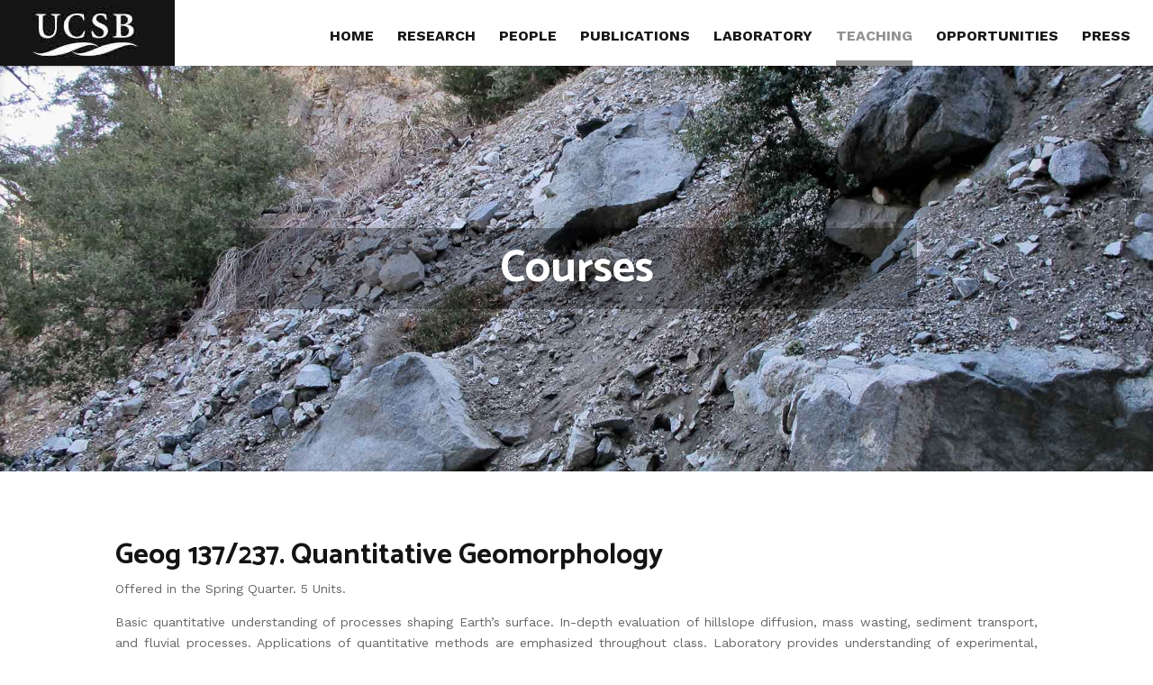

--- FILE ---
content_type: text/html; charset=UTF-8
request_url: https://geomorph.geog.ucsb.edu/teaching/
body_size: 8289
content:
<!DOCTYPE html>
<!--[if IE 6]>
<html id="ie6" lang="en-US" prefix="og: http://ogp.me/ns#">
<![endif]-->
<!--[if IE 7]>
<html id="ie7" lang="en-US" prefix="og: http://ogp.me/ns#">
<![endif]-->
<!--[if IE 8]>
<html id="ie8" lang="en-US" prefix="og: http://ogp.me/ns#">
<![endif]-->
<!--[if !(IE 6) | !(IE 7) | !(IE 8)  ]><!-->
<html lang="en-US" prefix="og: http://ogp.me/ns#">
<!--<![endif]-->
<head>
	<meta charset="UTF-8" />
			
	<meta http-equiv="X-UA-Compatible" content="IE=edge">
	<link rel="pingback" href="https://geomorph.geog.ucsb.edu/xmlrpc.php" />

		<!--[if lt IE 9]>
	<script src="https://geomorph.geog.ucsb.edu/wp-content/themes/Divi/js/html5.js" type="text/javascript"></script>
	<![endif]-->

	<script type="text/javascript">
		document.documentElement.className = 'js';
	</script>

	<script>var et_site_url='https://geomorph.geog.ucsb.edu';var et_post_id='46';function et_core_page_resource_fallback(a,b){"undefined"===typeof b&&(b=a.sheet.cssRules&&0===a.sheet.cssRules.length);b&&(a.onerror=null,a.onload=null,a.href?a.href=et_site_url+"/?et_core_page_resource="+a.id+et_post_id:a.src&&(a.src=et_site_url+"/?et_core_page_resource="+a.id+et_post_id))}
</script><title>Teaching - UCSB</title>

<!-- This site is optimized with the Yoast SEO plugin v6.1.1 - https://yoa.st/1yg?utm_content=6.1.1 -->
<meta name="description" content="We offer the following courses: Geog 137/237. Quantitative Geomorphology, Geog 3B. Land, Water, and Life and Geog 210. Analytical Methods in Geography."/>
<link rel="canonical" href="https://geomorph.geog.ucsb.edu/teaching/" />
<meta property="og:locale" content="en_US" />
<meta property="og:type" content="article" />
<meta property="og:title" content="Teaching - UCSB" />
<meta property="og:description" content="We offer the following courses: Geog 137/237. Quantitative Geomorphology, Geog 3B. Land, Water, and Life and Geog 210. Analytical Methods in Geography." />
<meta property="og:url" content="https://geomorph.geog.ucsb.edu/teaching/" />
<meta property="og:site_name" content="UCSB" />
<meta name="twitter:card" content="summary_large_image" />
<meta name="twitter:description" content="We offer the following courses: Geog 137/237. Quantitative Geomorphology, Geog 3B. Land, Water, and Life and Geog 210. Analytical Methods in Geography." />
<meta name="twitter:title" content="Teaching - UCSB" />
<script type='application/ld+json'>{"@context":"http:\/\/schema.org","@type":"WebSite","@id":"#website","url":"https:\/\/geomorph.geog.ucsb.edu\/","name":"UCSB","potentialAction":{"@type":"SearchAction","target":"https:\/\/geomorph.geog.ucsb.edu\/?s={search_term_string}","query-input":"required name=search_term_string"}}</script>
<!-- / Yoast SEO plugin. -->

<link rel='dns-prefetch' href='//fonts.googleapis.com' />
<link rel='dns-prefetch' href='//s.w.org' />
<link rel="alternate" type="application/rss+xml" title="UCSB &raquo; Feed" href="https://geomorph.geog.ucsb.edu/feed/" />
<link rel="alternate" type="application/rss+xml" title="UCSB &raquo; Comments Feed" href="https://geomorph.geog.ucsb.edu/comments/feed/" />
		<script type="text/javascript">
			window._wpemojiSettings = {"baseUrl":"https:\/\/s.w.org\/images\/core\/emoji\/11\/72x72\/","ext":".png","svgUrl":"https:\/\/s.w.org\/images\/core\/emoji\/11\/svg\/","svgExt":".svg","source":{"concatemoji":"https:\/\/geomorph.geog.ucsb.edu\/wp-includes\/js\/wp-emoji-release.min.js?ver=4.9.26"}};
			!function(e,a,t){var n,r,o,i=a.createElement("canvas"),p=i.getContext&&i.getContext("2d");function s(e,t){var a=String.fromCharCode;p.clearRect(0,0,i.width,i.height),p.fillText(a.apply(this,e),0,0);e=i.toDataURL();return p.clearRect(0,0,i.width,i.height),p.fillText(a.apply(this,t),0,0),e===i.toDataURL()}function c(e){var t=a.createElement("script");t.src=e,t.defer=t.type="text/javascript",a.getElementsByTagName("head")[0].appendChild(t)}for(o=Array("flag","emoji"),t.supports={everything:!0,everythingExceptFlag:!0},r=0;r<o.length;r++)t.supports[o[r]]=function(e){if(!p||!p.fillText)return!1;switch(p.textBaseline="top",p.font="600 32px Arial",e){case"flag":return s([55356,56826,55356,56819],[55356,56826,8203,55356,56819])?!1:!s([55356,57332,56128,56423,56128,56418,56128,56421,56128,56430,56128,56423,56128,56447],[55356,57332,8203,56128,56423,8203,56128,56418,8203,56128,56421,8203,56128,56430,8203,56128,56423,8203,56128,56447]);case"emoji":return!s([55358,56760,9792,65039],[55358,56760,8203,9792,65039])}return!1}(o[r]),t.supports.everything=t.supports.everything&&t.supports[o[r]],"flag"!==o[r]&&(t.supports.everythingExceptFlag=t.supports.everythingExceptFlag&&t.supports[o[r]]);t.supports.everythingExceptFlag=t.supports.everythingExceptFlag&&!t.supports.flag,t.DOMReady=!1,t.readyCallback=function(){t.DOMReady=!0},t.supports.everything||(n=function(){t.readyCallback()},a.addEventListener?(a.addEventListener("DOMContentLoaded",n,!1),e.addEventListener("load",n,!1)):(e.attachEvent("onload",n),a.attachEvent("onreadystatechange",function(){"complete"===a.readyState&&t.readyCallback()})),(n=t.source||{}).concatemoji?c(n.concatemoji):n.wpemoji&&n.twemoji&&(c(n.twemoji),c(n.wpemoji)))}(window,document,window._wpemojiSettings);
		</script>
		<meta content="USCB THEME v.1.0.0" name="generator"/><style type="text/css">
img.wp-smiley,
img.emoji {
	display: inline !important;
	border: none !important;
	box-shadow: none !important;
	height: 1em !important;
	width: 1em !important;
	margin: 0 .07em !important;
	vertical-align: -0.1em !important;
	background: none !important;
	padding: 0 !important;
}
</style>
<link rel='stylesheet' id='divi-fonts-css'  href='https://fonts.googleapis.com/css?family=Open+Sans:300italic,400italic,600italic,700italic,800italic,400,300,600,700,800&#038;subset=latin,latin-ext' type='text/css' media='all' />
<link rel='stylesheet' id='divi-style-css'  href='https://geomorph.geog.ucsb.edu/wp-content/themes/divi-child/style.css' type='text/css' media='all' />
<link rel='stylesheet' id='dashicons-css'  href='https://geomorph.geog.ucsb.edu/wp-includes/css/dashicons.min.css' type='text/css' media='all' />
<script type='text/javascript' src='https://geomorph.geog.ucsb.edu/wp-includes/js/jquery/jquery.js'></script>
<script type='text/javascript' src='https://geomorph.geog.ucsb.edu/wp-includes/js/jquery/jquery-migrate.min.js'></script>
<script type='text/javascript' src='https://geomorph.geog.ucsb.edu/wp-content/themes/divi-child/js/custom.js'></script>
<link rel='https://api.w.org/' href='https://geomorph.geog.ucsb.edu/wp-json/' />
<link rel="EditURI" type="application/rsd+xml" title="RSD" href="https://geomorph.geog.ucsb.edu/xmlrpc.php?rsd" />
<link rel="wlwmanifest" type="application/wlwmanifest+xml" href="https://geomorph.geog.ucsb.edu/wp-includes/wlwmanifest.xml" /> 
<meta name="generator" content="WordPress 4.9.26" />
<link rel='shortlink' href='https://geomorph.geog.ucsb.edu/?p=46' />
<link rel="alternate" type="application/json+oembed" href="https://geomorph.geog.ucsb.edu/wp-json/oembed/1.0/embed?url=https%3A%2F%2Fgeomorph.geog.ucsb.edu%2Fteaching%2F" />
<link rel="alternate" type="text/xml+oembed" href="https://geomorph.geog.ucsb.edu/wp-json/oembed/1.0/embed?url=https%3A%2F%2Fgeomorph.geog.ucsb.edu%2Fteaching%2F&#038;format=xml" />
<script type="text/javascript">
(function(url){
	if(/(?:Chrome\/26\.0\.1410\.63 Safari\/537\.31|WordfenceTestMonBot)/.test(navigator.userAgent)){ return; }
	var addEvent = function(evt, handler) {
		if (window.addEventListener) {
			document.addEventListener(evt, handler, false);
		} else if (window.attachEvent) {
			document.attachEvent('on' + evt, handler);
		}
	};
	var removeEvent = function(evt, handler) {
		if (window.removeEventListener) {
			document.removeEventListener(evt, handler, false);
		} else if (window.detachEvent) {
			document.detachEvent('on' + evt, handler);
		}
	};
	var evts = 'contextmenu dblclick drag dragend dragenter dragleave dragover dragstart drop keydown keypress keyup mousedown mousemove mouseout mouseover mouseup mousewheel scroll'.split(' ');
	var logHuman = function() {
		var wfscr = document.createElement('script');
		wfscr.type = 'text/javascript';
		wfscr.async = true;
		wfscr.src = url + '&r=' + Math.random();
		(document.getElementsByTagName('head')[0]||document.getElementsByTagName('body')[0]).appendChild(wfscr);
		for (var i = 0; i < evts.length; i++) {
			removeEvent(evts[i], logHuman);
		}
	};
	for (var i = 0; i < evts.length; i++) {
		addEvent(evts[i], logHuman);
	}
})('//geomorph.geog.ucsb.edu/?wordfence_lh=1&hid=5AB0587B5E669B19197D5E39821C7F8E');
</script><meta name="viewport" content="width=device-width, initial-scale=1.0, maximum-scale=1.0, user-scalable=0" /><!-- Google Tag Manager -->
<script>(function(w,d,s,l,i){w[l]=w[l]||[];w[l].push({'gtm.start':
new Date().getTime(),event:'gtm.js'});var f=d.getElementsByTagName(s)[0],
j=d.createElement(s),dl=l!='dataLayer'?'&l='+l:'';j.async=true;j.src=
'https://www.googletagmanager.com/gtm.js?id='+i+dl;f.parentNode.insertBefore(j,f);
})(window,document,'script','dataLayer','GTM-TBBQ2NB');</script>
<!-- End Google Tag Manager --><link rel="stylesheet" id="et-core-unified-cached-inline-styles" href="https://geomorph.geog.ucsb.edu/wp-content/cache/et/46/et-core-unified-17669163331194.min.css" onerror="et_core_page_resource_fallback(this, true)" onload="et_core_page_resource_fallback(this)" /></head>
<body class="page-template-default page page-id-46 et_pb_button_helper_class et_fullwidth_nav et_fixed_nav et_show_nav et_cover_background et_pb_gutter osx et_pb_gutters3 et_primary_nav_dropdown_animation_fade et_secondary_nav_dropdown_animation_fade et_pb_footer_columns4 et_header_style_left et_pb_pagebuilder_layout et_right_sidebar et_divi_theme et_minified_js et_minified_css">
	<div id="page-container">

	
	
		<header id="main-header" data-height-onload="66">
			<div class="container clearfix et_menu_container">
							<div class="logo_container">
					<span class="logo_helper"></span>
					<a href="https://www.ucsb.edu/" target="_blank">
						<img src="https://geomorph.geog.ucsb.edu/wp-content/uploads/2017/10/logo.jpg" alt="UCSB" id="logo" data-height-percentage="100" />
					</a>
				</div>
				<div id="et-top-navigation" data-height="66" data-fixed-height="40">
											<nav id="top-menu-nav">
						<ul id="top-menu" class="nav"><li id="menu-item-54" class="menu-item menu-item-type-custom menu-item-object-custom menu-item-home menu-item-54"><a href="http://geomorph.geog.ucsb.edu/">Home</a></li>
<li id="menu-item-62" class="menu-item menu-item-type-post_type menu-item-object-page menu-item-62"><a href="https://geomorph.geog.ucsb.edu/research/">Research</a></li>
<li id="menu-item-61" class="menu-item menu-item-type-post_type menu-item-object-page menu-item-61"><a href="https://geomorph.geog.ucsb.edu/people/">People</a></li>
<li id="menu-item-60" class="menu-item menu-item-type-post_type menu-item-object-page menu-item-60"><a href="https://geomorph.geog.ucsb.edu/publications/">Publications</a></li>
<li id="menu-item-59" class="menu-item menu-item-type-post_type menu-item-object-page menu-item-59"><a href="https://geomorph.geog.ucsb.edu/laboratory/">Laboratory</a></li>
<li id="menu-item-58" class="menu-item menu-item-type-post_type menu-item-object-page current-menu-item page_item page-item-46 current_page_item menu-item-58"><a href="https://geomorph.geog.ucsb.edu/teaching/">Teaching</a></li>
<li id="menu-item-57" class="menu-item menu-item-type-post_type menu-item-object-page menu-item-57"><a href="https://geomorph.geog.ucsb.edu/opportunties/">Opportunities</a></li>
<li id="menu-item-55" class="menu-item menu-item-type-post_type menu-item-object-page menu-item-55"><a href="https://geomorph.geog.ucsb.edu/press/">Press</a></li>
</ul>						</nav>
					
					
					
					
					<div id="et_mobile_nav_menu">
				<div class="mobile_nav closed">
					<span class="select_page">Select Page</span>
					<span class="mobile_menu_bar mobile_menu_bar_toggle"></span>
				</div>
			</div>				</div> <!-- #et-top-navigation -->
			</div> <!-- .container -->
			<div class="et_search_outer">
				<div class="container et_search_form_container">
					<form role="search" method="get" class="et-search-form" action="https://geomorph.geog.ucsb.edu/">
					<input type="search" class="et-search-field" placeholder="Search &hellip;" value="" name="s" title="Search for:" />					</form>
					<span class="et_close_search_field"></span>
				</div>
			</div>
		</header> <!-- #main-header -->

		<div id="et-main-area">

<div id="main-content">


			
				<article id="post-46" class="post-46 page type-page status-publish hentry">

				
					<div class="entry-content">
					<div id="teaching-slider" class="et_pb_section et_pb_fullwidth_section  et_pb_section_0 et_pb_with_background et_section_regular">
				
				
				
					<div class="et_pb_module et_pb_slider  et_pb_fullwidth_slider_0">
				<div class="et_pb_slides">
					<div class="et_pb_slide et_pb_bg_layout_dark et_pb_media_alignment_center et_pb_slide_0 et-pb-active-slide">
				
				
				<div class="et_pb_container clearfix">
					<div class="et_pb_slider_container_inner">
						
						<div class="et_pb_slide_description">
							<h2 class="et_pb_slide_title">Courses</h2>
							<div class="et_pb_slide_content"></div>
							
						</div> <!-- .et_pb_slide_description -->
					</div>
				</div> <!-- .et_pb_container -->
				
			</div> <!-- .et_pb_slide -->
			
				</div> <!-- .et_pb_slides -->
			</div> <!-- .et_pb_slider -->
			
				
			</div> <!-- .et_pb_section --><div class="et_pb_section  et_pb_section_1 et_section_regular">
				
				
				
					<div class=" et_pb_row et_pb_row_0">
				<div class="et_pb_column et_pb_column_4_4  et_pb_column_0 et_pb_css_mix_blend_mode_passthrough et-last-child">
				
				
				<div class="et_pb_posts et_pb_module et_pb_bg_layout_light  et_pb_blog_0">
				
				
				<div class="et_pb_ajax_pagination_container">
					
			<article id="post-257" class="et_pb_post clearfix et_pb_no_thumb post-257 post type-post status-publish format-standard hentry category-teaching">

			
												<h2 class="entry-title"><a href="https://geomorph.geog.ucsb.edu/geog-137-237-quantitative-geomorphology/">Geog 137/237. Quantitative Geomorphology</a></h2>
				
				<div class="post-content"><p>Offered in the Spring Quarter. 5 Units. </p>
<p>Basic quantitative understanding of processes shaping Earth&#8217;s surface. In-depth evaluation of hillslope diffusion, mass wasting, sediment transport, and fluvial processes. Applications of quantitative methods are emphasized throughout class. Laboratory provides understanding of experimental, physical, and remote sensing data.</p>
<p><b>Instructor:</b> Ganti<br />
<b>Prerequisite:</b> Geog. 3B; or Earth Science 2<br />
<b>Recommended Preparation:</b> Basic knowledge of MATLAB</p>
<p><!--<a href="#"><i class="fa fa-file-pdf-o" aria-hidden="true"></i> View Syllabus </a>--></p>
</div>			
			</article> <!-- .et_pb_post -->
	
			<article id="post-255" class="et_pb_post clearfix et_pb_no_thumb post-255 post type-post status-publish format-standard hentry category-teaching">

			
												<h2 class="entry-title"><a href="https://geomorph.geog.ucsb.edu/geog-3a-oceans-and-atmosphere/">Geog 172. Intermediate Geographical Data Analysis</a></h2>
				
				<div class="post-content"><p>Quantitative methods for the analysis of geographical data. Topics include spatial clustering, spatial auto- correlation, spatial regression, and introductory methods for analyzing point, area (lattice), and continuous data. Lab includes the use of statistical software for exploratory spatial data analysis.</p>
<p><!--Lorem ipsum dolor sit amet, consectetur adipiscing elit, sed do eiusmod tempor incididunt ut labore et dolore magna aliqua. Ut enim ad minim veniam, quis nostrud exercitation ullamco laboris nisi ut aliquip ex ea commodo consequat.

<b>Instructor:</b> Ganti
<b>Prerequisite:</b> Geog. 3B; or Earth Science 2
<b>Recommended Preparation:</b> Basic knowledge of MATLAB--></p>
<p><!--<a href="#"><i class="fa fa-file-pdf-o" aria-hidden="true"></i> View Syllabus </a>--></p>
</div>			
			</article> <!-- .et_pb_post -->
	
			<article id="post-253" class="et_pb_post clearfix et_pb_no_thumb post-253 post type-post status-publish format-standard hentry category-teaching">

			
												<h2 class="entry-title"><a href="https://geomorph.geog.ucsb.edu/geog-2-world-region/">Geog 210B. Analytical Methods in Geography</a></h2>
				
				<div class="post-content"><p>This course will provide basic introduction to probability and statistics. We will cover a range of topics from descriptive to inferential statistics. This course will also provide a review of discrete and continuous probability distributions along with methods to fit these probability models to empirical data and assess the quality of these fits. We will focus on methods for hypothesis testing, placing confidence intervals on sample means, and analyzing the variance. Finally, this course will provide basic introduction to correlation and regression, and will provide introduction to spatial aspects of regression analysis. The weekly exercises will provide an opportunity for the application of the material covered in class to datasets. </p>
<p><!--Lorem ipsum dolor sit amet, consectetur adipiscing elit, sed do eiusmod tempor incididunt ut labore et dolore magna aliqua.

Lorem ipsum dolor sit amet, consectetur adipiscing elit, sed do eiusmod tempor incididunt ut labore et dolore magna aliqua. Ut enim ad minim veniam, quis nostrud exercitation ullamco laboris nisi ut aliquip ex ea commodo consequat.

<b>Instructor:</b> Ganti
<b>Prerequisite:</b> Geog. 3B; or Earth Science 2
<b>Recommended Preparation:</b> Basic knowledge of MATLAB--></p>
<p><!--<a href="#"><i class="fa fa-file-pdf-o" aria-hidden="true"></i> View Syllabus </a>--></p>
</div>			
			</article> <!-- .et_pb_post -->
	<div class="pagination clearfix">
	<div class="alignleft"></div>
	<div class="alignright"></div>
</div></div> <!-- .et_pb_posts -->
				</div>
			
			</div> <!-- .et_pb_column -->
				
				
			</div> <!-- .et_pb_row -->
				
			</div> <!-- .et_pb_section -->					</div> <!-- .entry-content -->

				
				</article> <!-- .et_pb_post -->

			

</div> <!-- #main-content -->


			<footer id="main-footer">
				

		
				<div id="footer-bottom">
					<div class="container clearfix">

					<div class="row">

						<div class="col-md-2 logo-black" style="text-align: center;">
							
							<a href="https://geog.ucsb.edu/" target="_blank">
								<img src="https://geomorph.geog.ucsb.edu/wp-content/uploads/2017/12/geography-logo.png" alt="UCSB" id="footer-logo"  />
							</a>

						</div>
						<div class="col-md-10 footer-right">
							
								<div class="row special">
									<div class="col-md-2">
										
										<div id="nav_menu-2" class="et_pb_widget widget_nav_menu timer"><div class="menu-footer-1-container"><ul id="menu-footer-1" class="menu"><li id="menu-item-105" class="menu-item menu-item-type-post_type menu-item-object-page menu-item-105"><a href="https://geomorph.geog.ucsb.edu/research/">Research</a></li>
<li id="menu-item-103" class="menu-item menu-item-type-post_type menu-item-object-page current-menu-item page_item page-item-46 current_page_item menu-item-103"><a href="https://geomorph.geog.ucsb.edu/teaching/">Teaching</a></li>
</ul></div></div>   

									</div>
									<div class="col-md-2">
										<div id="nav_menu-3" class="et_pb_widget widget_nav_menu timer"><div class="menu-footer-2-container"><ul id="menu-footer-2" class="menu"><li id="menu-item-98" class="menu-item menu-item-type-post_type menu-item-object-page menu-item-98"><a href="https://geomorph.geog.ucsb.edu/publications/">Publications</a></li>
<li id="menu-item-97" class="menu-item menu-item-type-post_type menu-item-object-page menu-item-97"><a href="https://geomorph.geog.ucsb.edu/laboratory/">Laboratory</a></li>
</ul></div></div>   
									</div>
									<div class="col-md-2">
										<div id="nav_menu-4" class="et_pb_widget widget_nav_menu timer"><div class="menu-footer-3-container"><ul id="menu-footer-3" class="menu"><li id="menu-item-100" class="menu-item menu-item-type-post_type menu-item-object-page menu-item-100"><a href="https://geomorph.geog.ucsb.edu/people/">People</a></li>
<li id="menu-item-99" class="menu-item menu-item-type-post_type menu-item-object-page menu-item-99"><a href="https://geomorph.geog.ucsb.edu/press/">Press</a></li>
</ul></div></div>   
									</div>
									<div class="col-md-2">
										<div id="nav_menu-5" class="et_pb_widget widget_nav_menu timer"><div class="menu-footer-4-container"><ul id="menu-footer-4" class="menu"><li id="menu-item-102" class="menu-item menu-item-type-post_type menu-item-object-page menu-item-102"><a href="https://geomorph.geog.ucsb.edu/opportunties/">Opportunties</a></li>
</ul></div></div>   
									</div>
									<div class="col-md-3">
										<div id="text-3" class="et_pb_widget widget_text timer"> <h3>Contact Us </h3>			<div class="textwidget"><p>If any of this material is not accessible to you, contact our department at <strong>(805) 893-3663</strong> or contact geog-web@ucsb.edu and we will provide alternatives.</p>
</div>
		</div>   
									</div>
									<div class="col-md-2">
										<div id="text-4" class="et_pb_widget widget_text timer"> Social 			<div class="textwidget"><p><a href="https://twitter.com/UCSBGeog" target="_blank" rel="noopener"><img src="https://geomorph.geog.ucsb.edu/wp-content/uploads/2017/10/twitter-follow.png" /></a></p>
</div>
		</div>   
									</div>

								</div> 
								<div class="row copyright"> 
									<div class="col-md-12 copy">
										<div id="text-2" class="et_pb_widget widget_text timer">			<div class="textwidget"><p>© 2017 University of California, Santa Barbara <!--Designed By: <a href="http://ajhcreate.com" target="_blank" rel="noopener"><strong>AJH Creative</strong></a>--></p>
</div>
		</div>   
									</div>
								</div> 


						</div>


					</div>



				 
					</div>	<!-- .container -->
				</div>
			</footer> <!-- #main-footer -->
		</div> <!-- #et-main-area -->


	</div> <!-- #page-container -->

		<script type="text/javascript">
		var et_animation_data = [];
	</script>
	<!-- Google Tag Manager (noscript) -->
<noscript><iframe src="https://www.googletagmanager.com/ns.html?id=GTM-TBBQ2NB"
height="0" width="0" style="display:none;visibility:hidden"></iframe></noscript>
<!-- End Google Tag Manager (noscript) --><link rel='stylesheet' id='mediaelement-css'  href='https://geomorph.geog.ucsb.edu/wp-includes/js/mediaelement/mediaelementplayer-legacy.min.css' type='text/css' media='all' />
<link rel='stylesheet' id='wp-mediaelement-css'  href='https://geomorph.geog.ucsb.edu/wp-includes/js/mediaelement/wp-mediaelement.min.css' type='text/css' media='all' />
<script type='text/javascript'>
/* <![CDATA[ */
var et_shortcodes_strings = {"previous":"Previous","next":"Next"};
var et_pb_custom = {"ajaxurl":"https:\/\/geomorph.geog.ucsb.edu\/wp-admin\/admin-ajax.php","images_uri":"https:\/\/geomorph.geog.ucsb.edu\/wp-content\/themes\/Divi\/images","builder_images_uri":"https:\/\/geomorph.geog.ucsb.edu\/wp-content\/themes\/Divi\/includes\/builder\/images","et_frontend_nonce":"6443cd547a","subscription_failed":"Please, check the fields below to make sure you entered the correct information.","et_ab_log_nonce":"9429e49f10","fill_message":"Please, fill in the following fields:","contact_error_message":"Please, fix the following errors:","invalid":"Invalid email","captcha":"Captcha","prev":"Prev","previous":"Previous","next":"Next","wrong_captcha":"You entered the wrong number in captcha.","is_builder_plugin_used":"","ignore_waypoints":"no","is_divi_theme_used":"1","widget_search_selector":".widget_search","is_ab_testing_active":"","page_id":"46","unique_test_id":"","ab_bounce_rate":"5","is_cache_plugin_active":"no","is_shortcode_tracking":""};
var et_pb_box_shadow_elements = [];
/* ]]> */
</script>
<script type='text/javascript' src='https://geomorph.geog.ucsb.edu/wp-content/themes/Divi/js/custom.min.js'></script>
<script type='text/javascript' src='https://geomorph.geog.ucsb.edu/wp-content/themes/Divi/core/admin/js/common.js'></script>
<script type='text/javascript' src='https://geomorph.geog.ucsb.edu/wp-includes/js/wp-embed.min.js'></script>
<script type='text/javascript'>
var mejsL10n = {"language":"en","strings":{"mejs.install-flash":"You are using a browser that does not have Flash player enabled or installed. Please turn on your Flash player plugin or download the latest version from https:\/\/get.adobe.com\/flashplayer\/","mejs.fullscreen-off":"Turn off Fullscreen","mejs.fullscreen-on":"Go Fullscreen","mejs.download-video":"Download Video","mejs.fullscreen":"Fullscreen","mejs.time-jump-forward":["Jump forward 1 second","Jump forward %1 seconds"],"mejs.loop":"Toggle Loop","mejs.play":"Play","mejs.pause":"Pause","mejs.close":"Close","mejs.time-slider":"Time Slider","mejs.time-help-text":"Use Left\/Right Arrow keys to advance one second, Up\/Down arrows to advance ten seconds.","mejs.time-skip-back":["Skip back 1 second","Skip back %1 seconds"],"mejs.captions-subtitles":"Captions\/Subtitles","mejs.captions-chapters":"Chapters","mejs.none":"None","mejs.mute-toggle":"Mute Toggle","mejs.volume-help-text":"Use Up\/Down Arrow keys to increase or decrease volume.","mejs.unmute":"Unmute","mejs.mute":"Mute","mejs.volume-slider":"Volume Slider","mejs.video-player":"Video Player","mejs.audio-player":"Audio Player","mejs.ad-skip":"Skip ad","mejs.ad-skip-info":["Skip in 1 second","Skip in %1 seconds"],"mejs.source-chooser":"Source Chooser","mejs.stop":"Stop","mejs.speed-rate":"Speed Rate","mejs.live-broadcast":"Live Broadcast","mejs.afrikaans":"Afrikaans","mejs.albanian":"Albanian","mejs.arabic":"Arabic","mejs.belarusian":"Belarusian","mejs.bulgarian":"Bulgarian","mejs.catalan":"Catalan","mejs.chinese":"Chinese","mejs.chinese-simplified":"Chinese (Simplified)","mejs.chinese-traditional":"Chinese (Traditional)","mejs.croatian":"Croatian","mejs.czech":"Czech","mejs.danish":"Danish","mejs.dutch":"Dutch","mejs.english":"English","mejs.estonian":"Estonian","mejs.filipino":"Filipino","mejs.finnish":"Finnish","mejs.french":"French","mejs.galician":"Galician","mejs.german":"German","mejs.greek":"Greek","mejs.haitian-creole":"Haitian Creole","mejs.hebrew":"Hebrew","mejs.hindi":"Hindi","mejs.hungarian":"Hungarian","mejs.icelandic":"Icelandic","mejs.indonesian":"Indonesian","mejs.irish":"Irish","mejs.italian":"Italian","mejs.japanese":"Japanese","mejs.korean":"Korean","mejs.latvian":"Latvian","mejs.lithuanian":"Lithuanian","mejs.macedonian":"Macedonian","mejs.malay":"Malay","mejs.maltese":"Maltese","mejs.norwegian":"Norwegian","mejs.persian":"Persian","mejs.polish":"Polish","mejs.portuguese":"Portuguese","mejs.romanian":"Romanian","mejs.russian":"Russian","mejs.serbian":"Serbian","mejs.slovak":"Slovak","mejs.slovenian":"Slovenian","mejs.spanish":"Spanish","mejs.swahili":"Swahili","mejs.swedish":"Swedish","mejs.tagalog":"Tagalog","mejs.thai":"Thai","mejs.turkish":"Turkish","mejs.ukrainian":"Ukrainian","mejs.vietnamese":"Vietnamese","mejs.welsh":"Welsh","mejs.yiddish":"Yiddish"}};
</script>
<script type='text/javascript' src='https://geomorph.geog.ucsb.edu/wp-includes/js/mediaelement/mediaelement-and-player.min.js'></script>
<script type='text/javascript' src='https://geomorph.geog.ucsb.edu/wp-includes/js/mediaelement/mediaelement-migrate.min.js'></script>
<script type='text/javascript'>
/* <![CDATA[ */
var _wpmejsSettings = {"pluginPath":"\/wp-includes\/js\/mediaelement\/","classPrefix":"mejs-","stretching":"responsive"};
/* ]]> */
</script>
<script type='text/javascript' src='https://geomorph.geog.ucsb.edu/wp-includes/js/mediaelement/wp-mediaelement.min.js'></script>

<style>
#homepage-research-section .et_pb_blurb_content { max-width: 100% !important; }
#post-36 .et_pb_slider .et_pb_slide_0 { background-position: center !important; background-size: cover !important; }
</style>

<script>
jQuery(document).ready(function () {

jQuery('#homepage-research-section .et_pb_blurb_content').click(function () {
  if (jQuery(this).find('h4 a').attr('href')) {
     document.location = jQuery(this).find('h4 a').attr('href');
  }
});

});
</script>

</body>
</html>

--- FILE ---
content_type: text/css
request_url: https://geomorph.geog.ucsb.edu/wp-content/themes/divi-child/style.css
body_size: 3878
content:
/*
Theme Name:  USCB THEME 
Description: USCB THEME Child Theme
Author:   AJH Create
URL: https://www.ajhcreate.com/
Version: 1.0.0
*/
 

@import url("../Divi/style.css");  
@import url("https://maxcdn.bootstrapcdn.com/font-awesome/4.5.0/css/font-awesome.min.css");  
 
@import url('https://fonts.googleapis.com/css?family=Catamaran:300,400,500,700|Work+Sans:400,500,700,900');

/* font-family: 'Work Sans', sans-serif;
font-family: 'Catamaran', sans-serif;
*/
h1, h2, h3, h4, h5, h6{
font-family: 'Catamaran', sans-serif;
} 

body{
    font-weight: 300 !important;
    font-family: 'Work Sans', sans-serif !important;
}

 
.regular{
  font-weight:400 !important;
}
.bold{
  font-weight: 700 !important
}
.bolder{
  font-weight: 900 !important
}

.heading-title{
    font-weight: 100;
    padding-bottom: 17px;
}
  
.heading-title span{
    font-weight: 700;
}  
.big-font{
    font-size: 38px;
    letter-spacing: 5px;
    color: #872434;
    display: block;
    text-align: left !important;
    line-height: 42px; 
}
.big-title{
    font-size: 48px;
    letter-spacing: 5px;
    color: #000;
    font-weight: 700;
}
.et_pb_button{
    padding-right: 30px !important;
    padding-left: 30px !important;
}
/* Style  custom */
 
 
.displaynone{
display:none !important;
}
 
.text-center{
text-align:center !important;
}
.text-right{
text-align:right !important;
}
 .text-left{
text-align:left !important;
}
 
.page-banner{
    margin-top: -120px;
}
/* custom header */

 #main-header{ 
  
   
} 
.et_fullwidth_nav #main-header .container {
     
    padding-right: 25px !important;
    padding-left: 0px !important;
}

#top-menu li a{

font-family: 'Work Sans', sans-serif !important;
border-bottom: 6px solid #fff;
padding-bottom: 20px !important;
}
#logo{
    position: relative;
    left: -10px !important;
}

#top-menu li.current-menu-item > a{
    color: #919191 !important;
    border-bottom: 6px solid #919191;
}


#top-menu li.outreach a{
    color: #919191 !important; 
}

.main-banner .et_pb_slide_content{
    font-family: 'Catamaran', sans-serif;
}

.main-banner a{
font-family: 'Catamaran', sans-serif;
font-size: 18px !important;
color: #fff !important;
}

.main-banner a img{
    position: relative;
    top: 14px !important;
}
.main-banner .et_pb_container { 
    width: 100% !important;
    text-align: left !important; 
}

.main-banner .et_pb_slide_title {
    padding-bottom: 0 !important;
}

.main-banner p {
    padding-bottom: 0.5em !important;
}

.section-title{
    line-height: 75px;
    font-size: 60px !important;
    font-weight: bold !important;
    font-family: 'Catamaran', sans-serif;
    border-right:10px solid #9f9f9f;
}

.research-box .et_pb_blurb_container{
    min-height: 350px;
}
.research-box h4{
    width: 25%;
    position: absolute;
    top: 0;
    left: 5%;
    background-color: #000;
    padding: 20px 5px 20px !important;
    font-family: 'Catamaran', sans-serif;
    font-weight: 900 !important
}
.research-box h4 span{
    display: block;
    font-family: 'Work Sans', sans-serif !important;;
    font-weight: 500;
    font-size: 11px !important;
    text-transform: uppercase;
    padding-bottom: 5px;
    border-bottom:1px solid #fff;
    margin-bottom: 20px;
}
.research-content{
    background-color: rgba(0, 0, 0, 0.5) !important; 
    width: 100%;
    position: absolute;
    bottom:0px;
    padding:10px 10px;
    text-align: center !important;
    font-size: 18px;

}
.research-content span{
     position: relative;
     top:-8px;
}


#footer-bottom .container{
    width: 100% !important;
    max-width:  100% !important
}
#footer-bottom {
    padding: 0px 0 0px !important;
    background-color: #eeeeee !important; 
}
.logo-black{
    /*background-color: #000 !important*/
}

#footer-bottom .col-md-2.logo-black {
  padding: 0;
  height: 100px;
}

#footer-bottom .col-md-2.logo-black img {
  width: 200px;
}

#footer-bottom .col-md-10.footer-right {
  padding-bottom: 0;
}

.special .col-md-2{
     width: 14.66666667%;
}

.footer-right{
    padding: 35px 10px 35px;
}
.copyright .copy{
    margin-top: 20px;
    padding-top: 20px;
    border-top: 1px solid #000;

}

.copyright p{
    font-size: 11px !important
}

.footer-right ul li a{
    font-size: 16px !important;
    color: #000 !important;
        font-family: 'Catamaran', sans-serif;
}
.footer-right ul li {
    margin-bottom: 0.2em !important;
}


/* reserach */

.research-slider .et-pb-arrow-prev {
    left: 0px !important;
    height: 100%;

}

.research-slider .et-pb-arrow-next{
    right: 0px !important;
    height: 100%;
}
 
.research-slider  .et-pb-arrow-prev, .research-slider .et-pb-arrow-next {
    top:24px !important;
    opacity: 1 !important;
    background-color: rgba(0, 0, 0, 0.5) !important;  
    padding-left: 20px;
    padding-right: 20px;
}

.research-slider  .et-pb-arrow-prev:before, .research-slider .et-pb-arrow-next:before{
position: relative;
top: 45%
}

.research-slider .et_pb_container {
    
    width: 100% !important;
    max-width: 100% !important;
    }
.research-slider .et_pb_more_button, .research-slider .et_pb_button {
    background-color: #fff !important;
    border:0px none !important;
    font-size: 16px !important;
    border-radius: 0px  !important;
    color: #000 !important;
        font-family: 'Catamaran', sans-serif;
        text-transform: uppercase !important;


}
.research-slider  .et_pb_button:after{
    display: none !important;
}

.research-slider .et_pb_slide_title{
    width: 17% !important;
    position: absolute !important;
    top: 0 !important;
    left: 5%;
    background-color: #000;
    padding: 20px 5px 20px !important;
    font-family: 'Catamaran', sans-serif;
    font-weight: 900 !important;
    font-size: 18px !important
}

.research-slider .et_pb_slide_title span{
    display: block;
    font-family: 'Work Sans', sans-serif !important;;
    font-weight: 500;
    font-size: 11px !important;
    text-transform: uppercase;
    padding-bottom: 5px;
    border-bottom:1px solid #fff;
    margin-bottom: 20px;
}
 .research-slider  .et_pb_slide_description  {
   
    padding: 0% 4% !important;
}
 .research-slider  .et_pb_slide_content{
    max-width: 500px !important; 
     float: right !important;
     text-align: left !important;
     min-height: 605px !important;
     padding: 75px 50px 50px;
     background-color: rgba(0, 0, 0, 0.8) !important;  
    
}

.text-grey{
    color: #797979 !important
}

 .research-blog  .et_pb_post {
    position: relative !important;
    border: 0px none !important;
    
}
 .research-blog  .entry-title {
font-weight: 700 !important;
}
 .research-blog   .published{
 font-size: 12px !important;
    padding: 10px 20px;
    background-color: #000 !important;
    color: #fff !important;
}
.research-blog  .post-meta{ 
    position: absolute;
    top: 5%;
    left: -40%;
}

 .research-blog  .column.size-1of3 {
    width: 25.5% !important;
    margin-right: 0% !important;
    margin-left: 7.3% !important;
}

 .research-pagination .et_pb_text a{
    color:  #fff !important
 }
.research-pagination .et_pb_text{
    min-height: 300px !important; 
}

.map-box{
    position: relative !important;
}
.map-info{
    position: absolute;
    top: -6.2%;
    left: 16.5%;
    z-index: 9999 !important;
}
.map-info.et_pb_row.et_pb_row_5 {
  max-width: 460px !important;
}
.map-info .et_pb_text{
    padding: 40px !important;
}
.map-info .et_pb_text_4 {
  min-height: 450px !important;
}
.map-info h2 {
  font-size: 50px;
}

.map-info p {
  font-size: 17px;
  line-height: 35px;
}

.map-info .et_pb_button {
  background: #fff;
  border: none;
  color: #000;
  border-radius: 0;
  font-size: 18px;
  letter-spacing: 1px;
  padding: 20px;
}

.research-box h4, .research-slider .et_pb_slide_title{
    display: none !important
}





/* DEFAULT */

.col-md-1, .col-md-10, .col-md-11, .col-md-12, .col-md-2, .col-md-3, .col-md-4, .col-md-5, .col-md-6, .col-md-7, .col-md-8, .col-md-9 {
    float: left;
}
 

.col-lg-1, .col-lg-10, .col-lg-11, .col-lg-12, .col-lg-2, .col-lg-3, .col-lg-4, .col-lg-5, .col-lg-6, .col-lg-7, .col-lg-8, .col-lg-9, .col-md-1, .col-md-10, .col-md-11, .col-md-12, .col-md-2, .col-md-3, .col-md-4, .col-md-5, .col-md-6, .col-md-7, .col-md-8, .col-md-9, .col-sm-1, .col-sm-10, .col-sm-11, .col-sm-12, .col-sm-2, .col-sm-3, .col-sm-4, .col-sm-5, .col-sm-6, .col-sm-7, .col-sm-8, .col-sm-9, .col-xs-1, .col-xs-10, .col-xs-11, .col-xs-12, .col-xs-2, .col-xs-3, .col-xs-4, .col-xs-5, .col-xs-6, .col-xs-7, .col-xs-8, .col-xs-9 {
    position: relative;
    min-height: 1px;
    padding-right: 15px;
    padding-left: 15px;
}

.row{
	width:100%;
	clear: both;
}
        

 .input-group {
    position: relative;
    width: 100%;
    display: table;
    border-collapse: separate;
}


.input-group .form-control, .input-group-addon, .input-group-btn {
    display: table-cell;
}

.input-group .form-control {
    position: relative;
    z-index: 2;
    float: left;
    width: 100%;
    margin-bottom: 0;
}

.form-control {
    display: block;
    width: 100%;
    padding: 1rem;
    font-size: 1rem;
    line-height: 1.25;
    color: #55595c;
    background-color: #fff;
    background-image: none;
    -webkit-background-clip: padding-box;
    background-clip: padding-box;
    border: 1px solid rgba(0,0,0,.15);
    border-radius: 0;
    height: 50px;

}


.input-group-btn {
    position: relative;
    font-size: 0;
    white-space: nowrap;

}




.input-group-addon, .input-group-btn {
    width: 4%;
    white-space: nowrap;
    vertical-align: middle;
    height: 50px; 
}
 
@media (max-width: 1280px){
	 
}

@media (min-width: 992px){ 
.col-md-6 {
    width: 50%;
}
.col-md-9 {
    width: 75%;
}
.col-md-3 {
    width: 25%;
}
.col-md-10 {
    width: 83.33333333%;
}
.col-md-2 {
    width: 16.66666667%;
}
.col-md-8 {
    width: 66.66666667%;
}
.col-md-4 {
    width: 33.33333333%;
}
.col-md-12 {
    width: 100%;
}



}
 


 /* CUSTOM */
 

@media (min-width: 1200px) {
	 
 
}



@media (min-width: 768px) and (max-width: 979px) {
  
   .col-md-6, .col-md-9 , .col-md-3, .col-md-10, .col-md-2, .col-md-8, .col-md-4, .col-md-1, .col-md-5, .col-md-7, .col-md-12{
    width: 100%;
  } 
  
  .text-right{
text-align:center !important;
}  

.main-banner .et_pb_slide_title{
    font-size: 32px !important; 
}
.main-banner p{
       font-size: 24px !important
}
.section-title{
    line-height: 35px;
    font-size: 30px !important; 
    border-right:0px none;
}
.research-box{
    background-size: cover !important
}
.research-box .et_pb_blurb_content { 
    max-width: 100% !important 
}
.special .col-md-2{
     width: 25%;
}
.special .col-md-3{
    margin-top: 20px;
}

}


@media (max-width: 767px) {
 
.col-md-6, .col-md-9 , .col-md-3, .col-md-10, .col-md-2, .col-md-8, .col-md-4, .col-md-1, .col-md-5, .col-md-7, .col-md-12{
    width: 100%;
  }
.text-right{
text-align:center !important;
}
 
 
.main-banner .et_pb_slide_description h2.et_pb_slide_title, .et_pb_slider .et_pb_slide_0 .et_pb_slide_description .et_pb_slide_title,
.et_pb_slider .et_pb_slide_0 .et_pb_slide_description .et_pb_slide_title{
    font-size: 24px !important; 
}
.main-banner p{
       font-size: 24px !important
}
.section-title{
    line-height: 35px;
    font-size: 30px !important; 
    border-right:0px none;
}
.research-box{
    background-size: cover !important
}
.research-box .et_pb_blurb_content { 
    max-width: 100% !important 
}
.special .col-md-2{
     width: 25%;
}
.special .col-md-3{
    margin-top: 20px;
}


}




@media (max-width: 480px) {
  
 .main-banner .et_pb_slide_description h2.et_pb_slide_title, .et_pb_slider .et_pb_slide_0 .et_pb_slide_description .et_pb_slide_title,
.et_pb_slider .et_pb_slide_0 .et_pb_slide_description .et_pb_slide_title{
    font-size: 24px !important; 
}

.main-banner p{
       font-size: 20px !important
}
.section-title{
    line-height: 35px;
    font-size: 30px !important; 
    border-right:0px none;
}
.research-box{
    background-size: cover !important
}
.research-box .et_pb_blurb_content { 
    max-width: 100% !important 
}
.special .col-md-2{
     width: 50%;
}
.special .col-md-3{
    margin-top: 20px;
}

}




/* changes */

#opportunities-slide h2, #press-slide h2 {
  text-align: center;
}

.et_pb_gutters1 .research-content {
  min-height: 70px !important;
}

.publication-element h2 {
    font-family: 'Catamaran';
    font-weight: bold;
    font-size: 26px;
}

.publication-element a {
    color: #3893e7;
}

.publication-element ul {
    padding: 25px 0;
}

.publication-element ul li p {
    font-weight: normal;
}

.manuscript-list li {
    background: url('http://ajhstage.com/ucsb/wp-content/uploads/2017/10/black-square.png') no-repeat left 5px;
    padding-left: 30px;
    list-style: none;
    margin: 25px 0;
    padding-bottom: 25px;
}

.publication-element .manuscript-list li {
    background: url('http://ajhstage.com/ucsb/wp-content/uploads/2017/10/black-square.png') no-repeat left 5px;
    padding-left: 30px;
    list-style: none;
    margin: 25px 0;
    border-bottom: thin solid #ccc;
    padding-bottom: 25px;
}

.publication-element .other-list li, .publication-element .press-list li {
    padding-left: 10px;
    list-style: decimal;
    /*font-weight: bold;*/
    margin: 25px 0;
    border-bottom: thin solid #ccc;
    padding-bottom: 25px;
    margin-left: 20px;
}

.publication-element .press-list {
    transform: rotate(180deg);
}

.publication-element .press-list > li {
    transform: rotate(-180deg);
}

#press-container .sort-div, #press-container .show-div {
    display: inline;
    margin-left: 10px;
    padding: 15px;
    border: thin solid #333;
}

#press-container .sort-div select, #press-container .show-div select {
    border: none;
    font-family: 'Catamaran';
}

#press-container .press-content {
    border-top: thin solid #ccc;
    margin: 30px 0;
    padding: 60px 0;
}

#press-container .press-content .col-md-6 {
    padding: 0;
    margin-bottom: 50px;
}

#press-container .press-content .featured-image, #press-container .press-content .featured-texts {
    display: inline-block;
    vertical-align: top;
}

#press-container .press-content .featured-image {
    width: 25%;
}

#press-container .press-content .featured-image img {
    width: auto;
    height: auto;
    max-height: 100%;
}

#press-container .press-content .featured-texts {
    padding: 0 15px;
    width: 70%;
}

#press-container .press-content .featured-texts h2 {
    font-weight: bold;
    font-size: 25px;
    padding: 0;
}

#press-container .press-content .featured-texts .excerpt a {
    color: #3893e7;
    margin: 25px 0;
    display: block;
}

#press-container .press-content .featured-texts .btna {
    background: #000;
    color: #fff;
    padding: 20px;
    text-transform: uppercase;
    font-size: 11px;
    font-weight: bold;
    font-family: 'Catamaran';
    letter-spacing: 2px;
    margin-top: 10px;
    display: inline-block;
}

#press-container .press-content .featured-texts .excerpt i {
    margin-left: 10px;
}

#press-container .press-pagination {
    text-align: right;
}

#press-container .press-pagination .page-text {
    margin-right: 10px;
}

#press-container .press-pagination .current {
    font-weight: bold;
    border-bottom: 2px solid #333;
}

#press-container .press-pagination .page-numbers {
    margin: 0 3px;
}

#press-container .show-filter {
    text-align: right;
}

#press-container h1 {
  font-family: 'Catamaran';
  font-weight: bold;
  font-size: 70px;
  text-align: center;
}

#press-container .et_pb_section1 {
  background: #f2f2f2;
}

#press-container .col-md-12 {
  padding: 0;
  margin-bottom: 40px;
  border-bottom: thin solid #eee;
  padding-bottom: 40px;
}

#press-container .press-content .col-md-12:last-child {
  border-bottom: none;
  padding-bottom: 0;
}

#press-container .col-md-6 {
  padding: 0;
}

#post-36 .et_pb_blurb {
  background-repeat: no-repeat;
  background-size: cover;
}

.et_pb_slide_description .et_pb_slide_title {
  font-weight: bold !important;
  text-align: left;
  background: rgba(0,0,0,.3);
  padding: 20px;
}

#homepage-slider-id h2 { padding: 0 !important; background: none !important; }

p {
  text-align: justify;
}

#homepage-research-section .et_pb_blurb_content {
  cursor: pointer;
}

#teaching-slider h2.et_pb_slide_title {
  text-align: center;
}

#opportunities-3-column-section {
  padding-top: 0;
  margin-top: -30px;
}

#footer-bottom {
  min-height: 200px;
}

#footer-bottom .footer-right .col-md-3 {
  display: none;
}

#footer-bottom #text-2 {
  width: 100%;
}

#footer-bottom #text-2 p span {
  float: right;
}

@media (max-width: 500px) {
  #post-36 .et_pb_slide_content {
    line-height: 40px !important;
    font-size: 40px !important;
  }
  #post-36 .et_pb_slide_title {
    line-height: 40px !important;
    font-size: 40px !important;
  }
}

@media (max-width: 980px) {
  .et_pb_row, .et_pb_column .et_pb_row_inner {
    padding: 0 !important;
  }
  .et_pb_section {
    padding: 0 !important;
  }
  .et_pb_section_1 {
    padding: 50px 0 !important;
  }
}

@media (min-width: 500px) {
  #post-36 .et_pb_slide_content {
    line-height: 70px !important;
  }
}

/* december 02, 2017 changes */

@media (min-width: 550px) and (max-width: 1000px) {
    #press-container {
        margin-top: 30px;
    }
    #press-container .sort-filter,
    #press-container .show-filter {
        width: 50%;
    }
}

@media (max-width: 550px) {
    #press-container {
        margin-top: 30px;
    }
    #press-container .show-filter {
        margin-top: 25px;
        text-align: left;
    }
    #press-container .sort-div,
    #press-container .show-div {
        width: 100%;
        display: block;
        margin-left: 0;
        padding: 10px;
    }
    #press-container .sort-div select {
        width: 100%;
    }
    #opportunities-slide h2,
    #press-slide h2 {
        font-size: 28px !important;
        padding: 10px 5px;
    }
    .et_pb_slider .et_pb_container {
        width: 100%;
    }
    #publication-google-scholar {
        margin-top: 30px;
    }
    #people-header {
        margin-top: 30px;
    }
    .et_pb_member_position {
        text-align: left;
    }
    #footer-bottom #text-2 p span {
      float: left;
      display: block;
    }
    #homepage-slider-id .et_pb_slide_content {
      display: block !important;
    }
    #homepage-slider-id .et_pb_slide_content p.surface-processes {
      line-height: 30px;
      font-size: 25px !important;
    }
    .et_pb_text_inner p {
      text-align: left !important;
    }
    h1.big-title {
      font-size: 20px;
      margin-top: 20px;
    }
    .et_pb_section_4 {
      padding: 20px !important;
    }
    .map-info {
      margin-top: 27px;
      left: 10% !important;
    }
    .map-info .et_pb_text {
      padding: 20px !important;
    }
    .map-info h2 {
      font-size: 20px !important;
    }
    .map-info p {
      font-size: 15px;
      line-height: 25px;
      margin-top: 25px;
    }
    .map-info .et_pb_button {
      font-size: 13px;
    }
    .map-info .et_pb_button:hover {
      padding: 20px;
    }
    .map-info .et_pb_button:after {
      margin-top: -5px;
    }
    #research-topics-id .et_pb_slide_content {
      display: block !important;
      padding: 15px !important;
    }
    #research-topics-id .et_pb_slide_content p span {
      margin-top: -60px !important;
    }
    #research-topics-id .et_pb_slide_content p {
      text-align: left;
      margin-top: 20px;
    }
    #research-topics-id .et_pb_slide_content h1 {
      font-size: 20px;
    }
    #research-topics-id .et-pb-slider-arrows {
      display: none;
    }
}

--- FILE ---
content_type: text/css
request_url: https://geomorph.geog.ucsb.edu/wp-content/cache/et/46/et-core-unified-17669163331194.min.css
body_size: 666
content:
body{color:#141414}h1,h2,h3,h4,h5,h6{color:#141414}a{color:#141414}.nav li ul{border-color:#171717}.et_header_style_centered .mobile_nav .select_page,.et_header_style_split .mobile_nav .select_page,.et_nav_text_color_light #top-menu>li>a,.et_nav_text_color_dark #top-menu>li>a,#top-menu a,.et_mobile_menu li a,.et_nav_text_color_light .et_mobile_menu li a,.et_nav_text_color_dark .et_mobile_menu li a,#et_search_icon:before,.et_search_form_container input,span.et_close_search_field:after,#et-top-navigation .et-cart-info{color:#171717}.et_search_form_container input::-moz-placeholder{color:#171717}.et_search_form_container input::-webkit-input-placeholder{color:#171717}.et_search_form_container input:-ms-input-placeholder{color:#171717}#top-menu li a{font-size:16px}body.et_vertical_nav .container.et_search_form_container .et-search-form input{font-size:16px!important}#top-menu li a,.et_search_form_container input{font-weight:bold;font-style:normal;text-transform:uppercase;text-decoration:none}.et_search_form_container input::-moz-placeholder{font-weight:bold;font-style:normal;text-transform:uppercase;text-decoration:none}.et_search_form_container input::-webkit-input-placeholder{font-weight:bold;font-style:normal;text-transform:uppercase;text-decoration:none}.et_search_form_container input:-ms-input-placeholder{font-weight:bold;font-style:normal;text-transform:uppercase;text-decoration:none}#top-menu li.current-menu-ancestor>a,#top-menu li.current-menu-item>a,.et_color_scheme_red #top-menu li.current-menu-ancestor>a,.et_color_scheme_red #top-menu li.current-menu-item>a,.et_color_scheme_pink #top-menu li.current-menu-ancestor>a,.et_color_scheme_pink #top-menu li.current-menu-item>a,.et_color_scheme_orange #top-menu li.current-menu-ancestor>a,.et_color_scheme_orange #top-menu li.current-menu-item>a,.et_color_scheme_green #top-menu li.current-menu-ancestor>a,.et_color_scheme_green #top-menu li.current-menu-item>a{color:#171717}@media only screen and (min-width:981px){#logo{max-height:100%}.et_pb_svg_logo #logo{height:100%}.et-fixed-header #top-menu a,.et-fixed-header #et_search_icon:before,.et-fixed-header #et_top_search .et-search-form input,.et-fixed-header .et_search_form_container input,.et-fixed-header .et_close_search_field:after,.et-fixed-header #et-top-navigation .et-cart-info{color:#171717!important}.et-fixed-header .et_search_form_container input::-moz-placeholder{color:#171717!important}.et-fixed-header .et_search_form_container input::-webkit-input-placeholder{color:#171717!important}.et-fixed-header .et_search_form_container input:-ms-input-placeholder{color:#171717!important}.et-fixed-header #top-menu li.current-menu-ancestor>a,.et-fixed-header #top-menu li.current-menu-item>a{color:#171717!important}}@media only screen and (min-width:1350px){.et_pb_row{padding:27px 0}.et_pb_section{padding:54px 0}.single.et_pb_pagebuilder_layout.et_full_width_page .et_post_meta_wrapper{padding-top:81px}.et_pb_section.et_pb_section_first{padding-top:inherit}.et_pb_fullwidth_section{padding:0}}.et_pb_section_0.et_pb_section{background-color:#ffffff!important}.et_pb_slide_0{height:450px}.et_pb_fullwidth_slider_0.et_pb_slider .et_pb_slide_description .et_pb_slide_title{font-size:50px!important}.et_pb_fullwidth_slider_0 .et_pb_slide_description,.et_pb_slider_fullwidth_off.et_pb_fullwidth_slider_0 .et_pb_slide_description{padding-top:180px;padding-bottom:180px}.et_pb_blog_0 .et_pb_post .entry-title{font-weight:700!important;font-size:32px!important}.et_pb_slider .et_pb_slide_0{background-size:default;background-position:default;background-image:url(http://geomorph.geog.ucsb.edu/wp-content/uploads/2017/10/Researchpage_picture1.jpg)}

--- FILE ---
content_type: text/javascript
request_url: https://geomorph.geog.ucsb.edu/wp-content/themes/divi-child/js/custom.js
body_size: 21
content:
  
   jQuery( document ).ready(function($) {
    /* $( ".toggle a" ).click(function() {
  	  $( "#contact-box" ).toggle( "slow", function() { });
	}); */

    
  
    $( ".select_page" ).replaceWith( '<span class="select_page">Menu</span>' );

  
    /*
    $("#menu-item-55, #menu-item-63, #menu-item-62, #menu-item-61, #menu-item-59, #menu-item-58").hover(function() {
      $("#reservation-form").hide("slow");
       $("#contact-form-box").hide("slow");
      
    }); */

     


   });
   